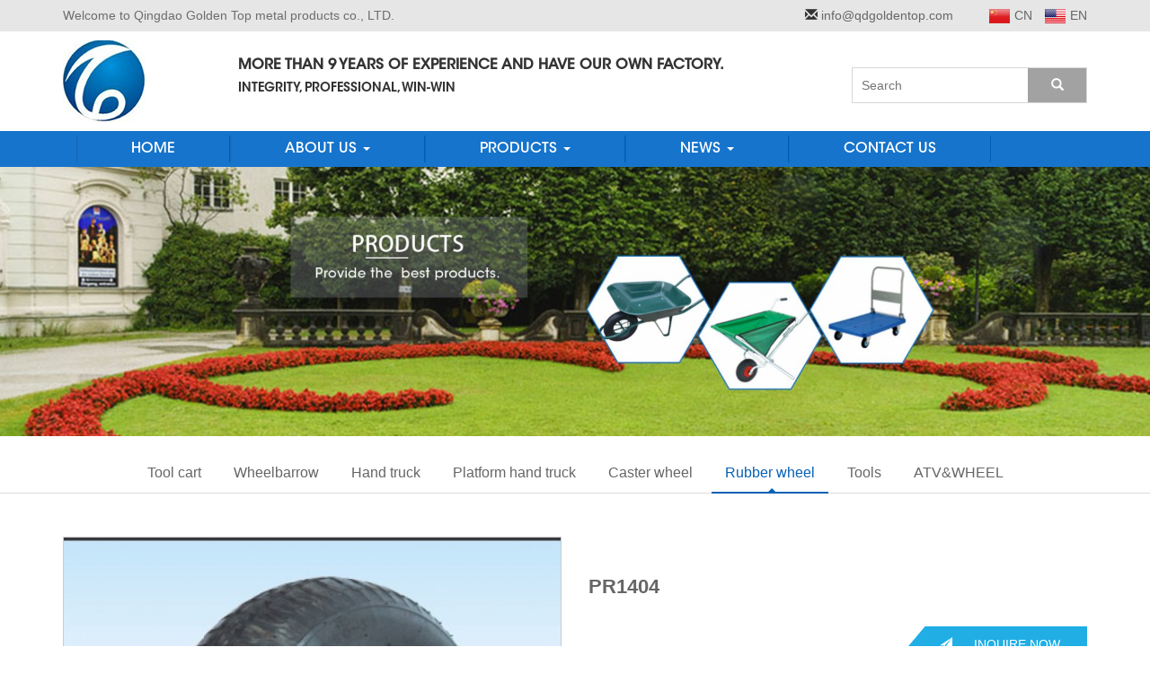

--- FILE ---
content_type: text/html; charset=utf-8
request_url: http://qdgoldentop.com/637.html
body_size: 3205
content:
<!DOCTYPE html>
<html lang="en">
<head>
    <meta charset="utf-8">
    <meta name="viewport" content="width=device-width, initial-scale=1.0, user-scalable=no">
    <meta name="theme-color" content="#bf3030">

    <title>PR1404 - Qingdao Golden Top metal products co., LTD.</title>
    <meta name="keywords" content="PR1404,Qingdao Golden Top metal products co., LTD,hand truck,house reel,wheelbarrow,tool truck">
    <meta name="description" content="PR1404,Qingdao Golden Top metal products co., LTD.">


    <link rel="stylesheet" href="/tpl/en_jintianyuan/assets/bootstrap/css/bootstrap.css">
    <link rel="stylesheet" href="/tpl/en_jintianyuan/assets/style/default.css">
    <link rel="stylesheet" href="/tpl/en_jintianyuan/assets/style/patch.css">

    <link rel="stylesheet" href="/tpl/en_jintianyuan/assets/plugins/jquery.carousel/jquery.carousel.css">
    <link rel="stylesheet" href="/tpl/en_jintianyuan/assets/plugins/jquery.fancybox/jquery.fancybox.css">
</head>
<body>






<div class="header">
    <div class="top">
        <div class="container">
            <div class="welcome hidden-xs">
                <p>Welcome to Qingdao Golden Top metal products co., LTD.</p>
            </div>
            <div class="lang">
                <a class="lang-item item-cn" href="http://zh.qdgoldentop.com/">CN</a>
                <a class="lang-item item-en" href="http://www.qdgoldentop.com/">EN</a>
            </div>
            <div class="email hidden-xs">
                <span class="glyphicon glyphicon-envelope"></span>
                <a href="mailto:info@qdgoldentop.com">info@qdgoldentop.com</a>
                            </div>
        </div>
    </div>

    <div class="nav2 hidden-xs">
        <div class="container">
            <div class="row">
                <div class="col-sm-2 col-md-2">
                    <a href="/">
                        <img src="/res/slide/dc3b9bad6cebfc25.png" alt="">
                    </a>
                </div>
                <div class="col-sm-6 col-md-7">
                    <h3 class="text-uppercase">more than 9 years of experience and have our own factory.</h3>
                    <h4 class="text-uppercase">integrity, professional, win-win</h4>
                </div>

                <div class="col-sm-4 col-md-3">
                    <form action="/product.html" class="search2">
                        <input type="text" name="keywords" placeholder="Search">
                        <button style="submit">
                            <span class="glyphicon glyphicon-search"></span>
                        </button>
                    </form>
                </div>
            </div>
        </div>
    </div>

    <div class="menu">
        <div class="container">
            <nav class="navbar navbar-default navbar-modern">
                <div class="container-fluid">
                    <div class="navbar-header visible-xs">
                        <div class="search">
                            <a href="javascript:;"></a>
                        </div>
                        <div class="navbar-toggle collapsed">
                            <a class="icon"></a>
                        </div>
                        <a class="navbar-brand" href="/">
                            <img class="hidden-sm" src="/res/slide/dc3b9bad6cebfc25.png" alt="">
                            <img class="hidden visible-sm-block" src="/res/slide/dc3b9bad6cebfc25.png" alt="">
                        </a>
                    </div>

                    <div class="collapse navbar-collapse" id="bs-main-navbar-collapse">
                        <ul class="nav navbar-nav navbar-left">
                                                                                                <li><a href="/">Home</a></li>
                                                                                                                                <li class="dropdown">
                                        <a href="/about.html" class="dropdown-toggle" data-toggle="dropdown">
                                            About us <span class="caret"></span>
                                        </a>
                                        <ul class="dropdown-menu dropdown-menu-left">
                                                                                            <li><a href="/about.html">Company profile</a></li>
                                                                                            <li><a href="/certificate.html">Certificate</a></li>
                                                                                    </ul>
                                    </li>
                                                                                             <li class="dropdown">
                                        <a href="/product.html" class="dropdown-toggle" data-toggle="dropdown">
                                            Products <span class="caret"></span>
                                        </a>
                                        <ul class="dropdown-menu dropdown-menu-left">
                                                                                            <li><a href="/product/tool-cart.html">Tool cart</a></li>
                                                                                            <li><a href="/product/wheelbarrow.html">Wheelbarrow</a></li>
                                                                                            <li><a href="/product/hand-truck.html">Hand truck</a></li>
                                                                                            <li><a href="/product/platform-hand-truck.html">Platform hand truck</a></li>
                                                                                            <li><a href="/product/caster-wheel.html">Caster wheel</a></li>
                                                                                            <li><a href="/product/rubber-wheel.html">Rubber wheel</a></li>
                                                                                            <li><a href="/product/tools.html">Tools</a></li>
                                                                                            <li><a href="/product/atv-wheel.html">ATV&WHEEL</a></li>
                                                                                    </ul>
                                    </li>
                                                                                             <li class="dropdown">
                                        <a href="/news.html" class="dropdown-toggle" data-toggle="dropdown">
                                            News <span class="caret"></span>
                                        </a>
                                        <ul class="dropdown-menu dropdown-menu-left">
                                                                                            <li><a href="/news/company-news.html">Company news</a></li>
                                                                                            <li><a href="/news/industry-information.html">Industry information</a></li>
                                                                                    </ul>
                                    </li>
                                                                                                                                <li><a href="/contact.html">Contact us</a></li>
                                                                                    </ul>
                    </div>
                </div>
            </nav>
        </div>
    </div>

    <div class="navigation">
        <ul class="level-1">
        	        		                    <li><a href="/">Home</a></li>
                                    		        			<li><a href="/about.html">About us</a>
                        <ul class="level-2">
                                                            <li><a href="/about.html">Company profile</a></li>
                                                            <li><a href="/certificate.html">Certificate</a></li>
                                                    </ul>
                    </li>
                                    		                	<li><a href="/product.html">Products</a>
                        <ul class="level-2">
                                                            <li><a href="/product/tool-cart.html">Tool cart</a></li>
                                                            <li><a href="/product/wheelbarrow.html">Wheelbarrow</a></li>
                                                            <li><a href="/product/hand-truck.html">Hand truck</a></li>
                                                            <li><a href="/product/platform-hand-truck.html">Platform hand truck</a></li>
                                                            <li><a href="/product/caster-wheel.html">Caster wheel</a></li>
                                                            <li><a href="/product/rubber-wheel.html">Rubber wheel</a></li>
                                                            <li><a href="/product/tools.html">Tools</a></li>
                                                            <li><a href="/product/atv-wheel.html">ATV&WHEEL</a></li>
                                                    </ul>
                    </li>
                                    		                    <li><a href="/news.html">News</a>
                        <ul class="level-2">
                                                            <li><a href="/news/company-news.html">Company news</a></li>
                                                            <li><a href="/news/industry-information.html">Industry information</a></li>
                                                    </ul>
                    </li>
        		                    		                    <li><a href="/contact.html">Contact us</a></li>
                                    </ul>
    </div>

    <div class="searchbox">
        <form action="/product.html" method="get">
            <input type="text" name="keywords" placeholder="关键词">
            <input type="submit" value="搜索产品">
        </form>
    </div>
</div>

<div class="banner">
            <div class="owl-inbanner">
            <a>
                                    <img class="img-responsive" src="/data/thumb/res/slide/d4d4732c36fec41f.jpg_20180211222801_1920x450.jpg" alt="">
                            </a>
        </div>
     </div>

<div class="wrapper">
    <div class="wrap wrap-product">
<div class="location">
    <div class="menu">
        <div class="container">
            <ul class="nav nav-pills" role="tablist">
                                                            <li>
                            <a href="/product/tool-cart.html" title="Tool cart">Tool cart</a>
                        </li>
                                            <li>
                            <a href="/product/wheelbarrow.html" title="Wheelbarrow">Wheelbarrow</a>
                        </li>
                                            <li>
                            <a href="/product/hand-truck.html" title="Hand truck">Hand truck</a>
                        </li>
                                            <li>
                            <a href="/product/platform-hand-truck.html" title="Platform hand truck">Platform hand truck</a>
                        </li>
                                            <li>
                            <a href="/product/caster-wheel.html" title="Caster wheel">Caster wheel</a>
                        </li>
                                            <li class="active">
                            <a href="/product/rubber-wheel.html" title="Rubber wheel">Rubber wheel</a>
                        </li>
                                            <li>
                            <a href="/product/tools.html" title="Tools">Tools</a>
                        </li>
                                            <li>
                            <a href="/product/atv-wheel.html" title="ATV&WHEEL">ATV&WHEEL</a>
                        </li>
                                                </ul>
        </div>
    </div>
</div>



<div class="product-show">

    <div class="container">
        <div class="row">
            <div class="col-xs-12 col-md-6">
                <div class="owl-carousel owl-theme" id="owl-product-sync1">
                                            <div class="item">
                            <a class="img-box2">
                                <img class="lazyOwl" src="/data/thumb/res/en/20180321/9cb0d7acf30fed7c0754adb6b7149084.jpg_20180321141314_580x580.jpg" alt="PR1404 - 640">
                            </a>
                        </div>
                                    </div>
                <div class="owl-carousel owl-theme" id="owl-product-sync2">
                                            <div class="item">
                            <a class="img-box2">
                                <img class="lazyOwl img-responsive" src="/data/thumb/res/en/20180321/9cb0d7acf30fed7c0754adb6b7149084.jpg_20180321141314_290x290.jpg" alt="">
                            </a>
                        </div>
                                    </div>
            </div>

            <div class="col-xs-12 col-md-6">
                <h1 class="title">PR1404</h1>
                <div class="note">
                                   </div>
                <a href="#inquiry" class="btn btn-inquiry pull-right"> <i class="glyphicon glyphicon-send"></i> INQUIRE NOW</a>
            </div>
        </div>
    </div>


    <div class="container" style="margin-top: 32px;">
        <div class="content">
            <div class="description">
                <h3 class="title"><span>PRODUCT PARAMETERS:</span></h3>
                <div class="ueditor">
                    <p>Model: PR1404</p><p>Size: 14&#39;*3.50-8</p><p>&nbsp;</p>                </div>
            </div>
        </div>
    </div>


    <div class="line"></div>
    <div class="container">
        <div class="content">
            <div class="inquiry" id="inquiry">
                <h3 class="title">INQUIRE NOW</h3>
                <p>If you have any questions, please fill out the form below and we will reply you as soon as possible.</p>

                <div class="feedback-form">
                        <form class="row feedback-form" onsubmit="return false;" method="post">
        <div class="form-group col-xs-12">
            <label class="sr-only control-label">Title:</label>
            <div>
                <input type="text" name="title" class="form-control" value="Inquire: PR1404" readonly name="title">
            </div>
        </div>
        <div class="form-group col-xs-12 col-sm-4">
            <label class="sr-only control-label">Fullname:</label>
            <div>
                <input type="text" name="fullname" class="form-control" placeholder="Fullname" >
            </div>
        </div>
       <div class="form-group col-xs-12 col-sm-4">
            <label class="sr-only control-label">E-mail:</label>
            <div>
                <input type="email" name="email" class="form-control" placeholder="E-mail*" required>
            </div>
        </div>
        <div class="form-group col-xs-12 col-sm-4">
            <label class="sr-only control-label">TEL:</label>
            <div>
                <input type="text" name="tel" class="form-control" placeholder="TEL" >
            </div>
        </div>
        <div class="form-group col-xs-12">
            <label class="sr-only control-label">Content:</label>
            <div>
                <textarea name="content" class="form-control" rows="6" required></textarea>
            </div>
        </div>
        <div class="form-group col-xs-12 text-center">
            <input type="hidden" name="id" value="book">
            <input type="hidden" name="_spam" value="">
            <button class="btn btn-submit submit" type="submit"> <i class="glyphicon glyphicon-envelope"></i> SUBMIT</button>
        </div>
    </form>

                </div>
            </div>
        </div>
    </div>

</div>


    </div>
</div>


<div class="footer">
    <div class="main">
        <div class="container">
            <div class="row">
                <div class="col-xs-12 col-sm-4">
                    <div class="about">
                        <h3>Products</h3>
                        <ul>
                                                            <li><a href="/product/tool-cart.html">Tool cart</a></li>
                                                            <li><a href="/product/wheelbarrow.html">Wheelbarrow</a></li>
                                                            <li><a href="/product/hand-truck.html">Hand truck</a></li>
                                                            <li><a href="/product/platform-hand-truck.html">Platform hand truck</a></li>
                                                            <li><a href="/product/caster-wheel.html">Caster wheel</a></li>
                                                            <li><a href="/product/rubber-wheel.html">Rubber wheel</a></li>
                                                            <li><a href="/product/tools.html">Tools</a></li>
                                                            <li><a href="/product/atv-wheel.html">ATV&WHEEL</a></li>
                                                    </ul>
                    </div>
                </div>


                <div class="col-xs-12 col-sm-4">
                    <div class="contact">
                        <h3>Contact Us</h3>
                        <b>Qingdao Golden Top metal products co., LTD.</b>
                        <div style="margin-top: 16px;">
                            <p><b>Fax：</b> 0086-0532-87193157</p>
<p><b>Website: </b> http://www.qdgoldentop.com</p>
<p><b>Tel: </b> 0086-0532-87193192 /0086-0532-87193111</p>
<p><b>E-mail: </b> info@qdgoldentop.com</p>
<p><b>Address: </b> YinZhu industrial Zone,JiaoNan,QingDao,China</p>                        </div>
                    </div>
                </div>

                <div class="col-xs-12 col-sm-4">
                    <div class="feedback">
                        <h3>Message</h3>
                            <form class="row feedback-form" onsubmit="return false;" method="post">
        <div><input type="text" name="fullname" placeholder="Name"></div>
        <div><input type="text" name="email" placeholder="E-mail"></div>
        <div><textarea name="content" placeholder="Message"></textarea></div>
         <input type="hidden" name="id" value="book">
            <input type="hidden" name="_spam" value="">
            <input type="hidden" name="title" value="在线留言: 2026-01-24T00:51:52+08:00">
        <div><a class="submit" href="javascript:;"><i class="glyphicon glyphicon-send"></i>SUBMIT</a></div>
    </form>
                    </div>
                </div>

            </div>
        </div>
    </div>

    <div class="bottom">
        <div class="container">
            <div class="copyright text-center">
                <p>Copyright © 2018 Qingdao Golden Top Metal Products Co., LTD. Rights Reserved.</p>
            </div>
        </div>
    </div>
</div>


<div class="loadjs">
    <script src="/tpl/en_jintianyuan/assets/jquery/jquery.min.js"></script>
    <!-- <script src="/tpl/en_jintianyuan/assets/bootstrap/js/bootstrap.js"></script> -->

    <script src="/tpl/en_jintianyuan/assets/plugins/jquery.lazyload/jquery.lazyload.min.js?v=1.9.5"></script>
    <script src="/tpl/en_jintianyuan/assets/plugins/jquery.carousel/jquery.carousel.min.js?v=1.3.3"></script>
    <script src="/tpl/en_jintianyuan/assets/plugins/jquery.fancybox/jquery.mousewheel.min.js"></script>
    <script src="/tpl/en_jintianyuan/assets/plugins/jquery.fancybox/jquery.fancybox.min.js"></script>


    <script src="/tpl/en_jintianyuan/assets/main.js"></script>



</div>

</body>
</html>


--- FILE ---
content_type: text/css
request_url: http://qdgoldentop.com/tpl/en_jintianyuan/assets/style/default.css
body_size: 6105
content:
/**
 * base.less
 * 通用样式
 */
/**
 * style.less
 * 层叠样式表
 */
body {
  font-family: "HelveticaNeue", "Helvetica Neue", Helvetica, Arial, "PingFang SC", "Hiragino Sans GB", "Heiti SC", "Microsoft YaHei", "WenQuanYi Micro Hei", sans-serif;
}
@font-face {
  font-family: 'ITCAvantGardeStd-Md';
  src: url('../fonts/ITCAvantGardeStd-Md.eot?#iefix') format('embedded-opentype'), url('../fonts/ITCAvantGardeStd-Md.otf') format('opentype'), url('../fonts/ITCAvantGardeStd-Md.woff') format('woff'), url('../fonts/ITCAvantGardeStd-Md.ttf') format('truetype'), url('../fonts/ITCAvantGardeStd-Md.svg#ITCAvantGardeStd-Md') format('svg');
  font-weight: normal;
  font-style: normal;
}
@font-face {
  font-family: 'ITCAvantGardeStd-Demi';
  src: url('../fonts/ITCAvantGardeStd-Demi.eot?#iefix') format('embedded-opentype'), url('../fonts/ITCAvantGardeStd-Demi.otf') format('opentype'), url('../fonts/ITCAvantGardeStd-Demi.woff') format('woff'), url('../fonts/ITCAvantGardeStd-Demi.ttf') format('truetype'), url('../fonts/ITCAvantGardeStd-Demi.svg#ITCAvantGardeStd-Demi') format('svg');
  font-weight: normal;
  font-style: normal;
}
.a {
  text-decoration: none;
  color: inherit;
}
.ul {
  margin: 0;
  padding: 0;
  list-style: none;
}
.img-box {
  position: relative;
  display: block;
  overflow: hidden;
  height: 0;
  padding-bottom: 100%;
}
.img-box img {
  position: absolute;
  top: 0;
  left: 0;
  display: block;
  width: 100%;
  height: 100%;
}
.img-box img[src=''],
.img-box img:not([src]) {
  opacity: 0;
  border: 0;
}
.wrap {
  padding-bottom: 64px;
}
.wrap-index {
  padding-bottom: 0;
  background: none;
}
.location .menu {
  padding-top: 20px;
  border-bottom: 1px solid #ddd;
  font-size: 16px;
}
.location .menu .nav-pills {
  text-align: center;
  margin-bottom: -1px;
}
.location .menu .nav-pills > li {
  float: none;
  display: inline-block;
  border-bottom: 2px solid transparent;
}
.location .menu .nav-pills > li.active {
  border-color: #0661b5;
  position: relative;
}
.location .menu .nav-pills > li.active::after {
  display: block;
  position: absolute;
  content: '';
  left: 50%;
  margin-left: -2px;
  bottom: 0;
  width: 0;
  height: 0;
  border: 4px solid transparent;
  border-bottom-color: #0661b5;
}
.location .menu .nav-pills > li > a {
  color: #666;
}
.location .menu .nav-pills > li > a:hover,
.location .menu .nav-pills > li > a:focus {
  background: none;
  color: #0661b5;
}
.location .menu .nav-pills > li.active > a,
.location .menu .nav-pills > li.active > a:hover,
.location .menu .nav-pills > li.active > a:focus {
  background: none;
  color: #0661b5;
}
.pagination li > a,
.pagination li > span {
  min-width: 36px;
  height: 36px;
  margin: 5px;
  color: #9f9f9f;
  border-color: #9f9f9f;
}
.pagination > li > a:hover,
.pagination > li > span:hover,
.pagination > li > a:focus,
.pagination > li > span:focus,
.pagination > li > a:active,
.pagination > li > span:hover,
.pagination > li.active > span {
  color: #fff;
  border-color: #20aee5 !important;
  background-color: #20aee5 !important;
}
.content {
  padding-top: 48px;
}
.fancybox-list .item {
  margin-bottom: 32px;
}
.fancybox-list .item .fancybox {
  display: block;
}
.fancybox-list .item .img-box {
  padding-bottom: 64.28571429%;
}
.header {
  position: relative;
}
.header .top {
  background-color: #e6e6e6;
  overflow: hidden;
  line-height: 35px;
}
.header .top .welcome {
  display: inline-block;
}
.header .top .welcome p {
  margin: 0;
  color: #6f6c6c;
}
.header .top .email {
  float: right;
  margin-right: 30px;
}
.header .top .email a {
  color: #666;
  text-decoration: none;
}
.header .top .email a:hover {
  text-decoration: underline;
  color: #1674cc;
}
.header .top .lang {
  float: right;
  color: #666;
}
.header .top .lang-item {
  color: #666;
  margin-left: 10px;
}
.header .top .lang-item::before {
  display: inline-block;
  width: 23px;
  height: 16px;
  margin-right: 5px;
  content: '';
  vertical-align: middle;
  background: url(../images/flags.png) no-repeat;
  background-size: cover;
}
.header .top .lang-item.item-cn::before {
  background-position: 0 0;
}
.header .top .lang-item.item-en::before {
  background-position: -23px 0;
}
.header .nav2 {
  padding-top: 10px;
  padding-bottom: 10px;
}
.header .nav2 h3 {
  font-size: 16px;
  font-weight: bold;
  font-family: ITCAvantGardeStd-Md, sans-serif;
}
.header .nav2 h4 {
  font-size: 14px;
  font-weight: bold;
  font-family: ITCAvantGardeStd-Demi, sans-serif;
}
.header .nav2 .search2 {
  display: block;
  border: 1px solid #d7d7d7;
  height: 40px;
  position: relative;
  margin-top: 30px;
}
.header .nav2 .search2 input {
  border: none;
  height: 100%;
  width: 100%;
  outline: none;
  padding-left: 10px;
  padding-right: 80px;
}
.header .nav2 .search2 button {
  width: 65px;
  position: absolute;
  top: 0;
  height: 100%;
  right: 0;
  border: none;
  background-color: #a2a2a2;
}
.header .nav2 .search2 button span {
  color: #fff;
}
.header .menu {
  font-family: ITCAvantGardeStd-Md, sans-serif;
  background-color: #1674cc;
  color: #fff;
}
@media (max-width: 767px) {
  .header .menu {
    background-color: #fff;
  }
}
.header .menu .navbar {
  min-height: 20px;
}
.header .menu .navbar-default {
  background: none;
}
.header .navbar-modern {
  margin-bottom: 0;
  border: none;
  margin-left: -15px;
  margin-right: -15px;
}
.header .navbar-modern .navbar-header {
  padding-top: 20px;
  padding-bottom: 20px;
}
.header .navbar-modern .navbar-brand {
  padding: 0;
  padding-left: 15px;
}
.header .navbar-modern .navbar-brand > img {
  max-height: 100%;
}
.header .navbar-modern .navbar-toggle {
  position: absolute;
  top: 12px;
  right: 0;
  padding: 0;
  display: none;
  width: 50px;
  height: 60px;
  cursor: pointer;
  background: none;
  border: none;
  margin: 0;
}
.header .navbar-modern .navbar-toggle .icon,
.header .navbar-modern .navbar-toggle .icon::before,
.header .navbar-modern .navbar-toggle .icon::after {
  position: absolute;
  width: 30px;
  height: 4px;
  transition-duration: .5s;
  border-radius: 2px;
  background: #b2b2b2;
}
.header .navbar-modern .navbar-toggle .icon {
  top: 28px;
  left: 12.5px;
}
.header .navbar-modern .navbar-toggle .icon::before,
.header .navbar-modern .navbar-toggle .icon::after {
  left: 0;
  content: '';
  background: inherit;
}
.header .navbar-modern .navbar-toggle .icon::before {
  top: -9px;
}
.header .navbar-modern .navbar-toggle .icon::after {
  top: 9px;
}
.header .navbar-modern .navbar-toggle.navbar-collapse-has-open .icon {
  width: 0;
}
.header .navbar-modern .navbar-toggle.navbar-collapse-has-open .icon::before {
  -webkit-transform: translateY(9px) rotate(45deg);
      -ms-transform: translateY(9px) rotate(45deg);
          transform: translateY(9px) rotate(45deg);
}
.header .navbar-modern .navbar-toggle.navbar-collapse-has-open .icon::after {
  -webkit-transform: translateY(-9px) rotate(-45deg);
      -ms-transform: translateY(-9px) rotate(-45deg);
          transform: translateY(-9px) rotate(-45deg);
}
@media (max-width: 767px) {
  .header .navbar-modern .navbar-collapse {
    border-color: #20aee5;
  }
}
.header .navbar-modern .navbar-nav > li {
  padding-top: 5px;
  padding-bottom: 5px;
}
.header .navbar-modern .navbar-nav > li > a {
  border-left: 1px solid rgba(0, 0, 0, 0.1);
  border-right: 1px solid #005eb6;
  color: #fff;
  text-transform: uppercase;
  font-size: 16px;
  padding-left: 60px;
  padding-right: 60px;
  padding-top: 5px;
  padding-bottom: 5px;
}
.header .navbar-modern .navbar-nav > li > a a:hover,
.header .navbar-modern .navbar-nav > li > a a:focus {
  color: #20aee5;
}
@media (max-width: 767px) {
  .header .navbar-modern .navbar-toggle {
    display: block;
  }
  .header .navbar-modern .navbar-collapse {
    display: none;
  }
}
.header .navbar-modern .dropdown:hover > .dropdown-menu {
  display: block;
}
.header .navbar-modern .dropdown > .dropdown-menu {
  padding: 0;
}
.header .navbar-modern .dropdown-menu {
  border-radius: 0;
  border: none;
  background: none;
  min-width: 100%;
}
.header .navbar-modern .dropdown-menu a {
  padding: 0 15px;
  line-height: 32px;
  color: inherit !important;
  background: none !important;
}
.header .navbar-modern .dropdown-menu li {
  color: #666;
  background-color: rgba(255, 255, 255, 0.95);
}
.header .navbar-modern .dropdown-menu li:hover {
  color: #fff;
  background-color: rgba(32, 174, 229, 0.75);
}
.header .navbar-modern .dropdown-submenu {
  position: relative;
}
.header .navbar-modern .dropdown-submenu > .dropdown-menu {
  top: 0;
  left: 100%;
}
.header .navbar-modern .dropdown-submenu > a:after {
  display: block;
  content: "";
  float: right;
  width: 0;
  height: 0;
  border-color: transparent;
  border-style: solid;
  border-width: 5px 0 5px 5px;
  border-left-color: #cccccc;
  margin-top: 10px;
  margin-right: -10px;
}
.header .navbar-modern .dropdown-submenu:hover > .dropdown-menu {
  display: block;
}
.header .navbar-modern .dropdown-submenu:hover > a:after {
  border-left-color: #fff;
}
.header .navbar-modern .dropdown-submenu.pull-left {
  float: none;
}
.header .navbar-modern .dropdown-submenu.pull-left > .dropdown-menu {
  left: -100%;
  margin-left: 10px;
}
@media (min-width: 992px) and (max-width: 1199px) {
  .header .navbar-modern .navbar-nav > li > a {
    padding-left: 30px;
    padding-right: 30px;
  }
}
@media (min-width: 768px) and (max-width: 991px) {
  .header .navbar-modern .navbar-nav > li > a {
    padding-left: 20px;
    padding-right: 20px;
  }
}
.header .search {
  position: absolute;
  top: 15px;
  right: 50px;
  width: 30px;
  height: 60px;
  cursor: pointer;
}
.header .search a {
  display: block;
  width: 28px;
  height: 28px;
  margin-top: 16px;
  background: url(../images/search-btn.png) no-repeat;
  background-size: cover;
}
@media (min-width: 768px) {
  .header .search {
    right: 0;
  }
  .header .navbar-collapse {
    padding-right: 30px !important;
  }
}
.header .searchbox {
  font-size: 1.4rem;
  line-height: 52px;
  position: absolute;
  z-index: 9999;
  display: none;
  width: 100%;
  padding: 5px 12px;
  vertical-align: middle;
  background: #f4f4f4;
}
.header .searchbox input:focus {
  border-color: #20aee5;
  outline: none;
  box-shadow: inset 0 1px 1px rgba(0, 0, 0, 0.075), 0 0 5px rgba(32, 174, 229, 0.3);
}
.header .searchbox input[type='submit'] {
  width: 28%;
}
.header .searchbox input {
  line-height: 26px;
  width: 70%;
  margin: 0;
  padding: 5px 10px;
  color: #666;
  border: 0;
  border: 1px solid #e5e5e5;
  border-radius: 3px;
  background: #fff;
}
.header .navigation {
  line-height: 48px;
  position: absolute;
  z-index: 99;
  top: 100%;
  display: none;
  width: 100%;
  border-top: solid 3px #20aee5;
  border-bottom: solid 3px #20aee5;
  background: #fff;
}
@media (min-width: 769px) {
  .header .navigation {
    display: none !important;
  }
}
.header .navigation ul {
  margin: 0;
  padding: 0;
  list-style: none;
}
.header .navigation .level-1 > li::after,
.header .navigation .level-2 > li::after,
.header .navigation .level-2 > li::before {
  position: absolute;
  top: 18px;
  right: 15px;
  width: 12px;
  height: 12px;
  content: '';
  background: url(../images/menu.png) no-repeat;
  background-size: cover;
}
.header .navigation .level-1 a {
  display: block;
  overflow: hidden;
  white-space: nowrap;
  text-decoration: none;
  text-overflow: ellipsis;
  color: inherit;
}
.header .navigation .level-1 li {
  position: relative;
  border-bottom: solid 1px #e4e4e4;
}
.header .navigation .level-1 > li > a {
  padding: 0 2em 0 1em;
}
.header .navigation .level-1 > li::after {
  background-position: -36px 0;
}
.header .navigation .level-1 > li.active::after,
.header .navigation .level-1 > li:hover::after {
  background-position: -96px 0;
}
.header .navigation .level-1 > li.more::after {
  background-position: -12px 0;
}
.header .navigation .level-1 > li.more:hover::after {
  background-position: -72px 0;
}
.header .navigation .level-1 > li.more.active::after {
  background-position: -84px 0;
}
.header .navigation .level-1 > li.active > a,
.header .navigation .level-1 > li:hover > a {
  background-color: rgba(0, 0, 0, 0.05);
}
.header .navigation .level-2 {
  display: none;
}
.header .navigation .level-2 a {
  padding: 0 2em 0 3em;
}
.header .navigation .level-2 li:first-child {
  border-top: solid 1px #e4e4e4;
}
.header .navigation .level-2 li:last-child {
  border-bottom: none;
}
.header .navigation .level-2 > li::before {
  right: auto;
  left: 1.5em;
  background-position: 0 0;
}
.header .navigation .level-2 > li::after {
  background-position: -48px 0;
}
.header .navigation .level-2 > li.active::after {
  background-position: -108px 0;
}
.header .navigation .level-3 {
  line-height: 40px;
  display: none;
}
.header .navigation .level-3 a {
  font-size: .8em;
  padding-left: 4em;
}
.banner {
  /**
 * banner
 */
  overflow: hidden;
  width: 100%;
}
.banner #owl-index .owl-controls {
  margin: 0;
}
.banner #owl-index .owl-controls .owl-pagination {
  position: absolute;
  width: 100%;
  bottom: 22px;
}
.banner #owl-index .owl-controls .owl-pagination .owl-page.active span {
  background: #b28850;
  background: #fff;
}
.banner #owl-index .owl-controls .owl-pagination .owl-page span {
  width: 42px;
  height: 5px;
  margin: 5px;
  opacity: 1;
  border-radius: 0;
  background: rgba(255, 255, 255, 0.4);
}
@media (max-width: 480px) {
  .banner #owl-index .owl-controls .owl-pagination .owl-page span {
    width: 22px;
    height: 2px;
    margin: 3px;
  }
}
.banner #owl-index .owl-controls .owl-buttons {
  height: 0px;
  width: 100%;
  position: absolute;
  margin: 0 auto;
  margin-top: -50px;
  top: 50%;
  left: 50%;
  max-width: 1200px;
  margin-left: -600px;
}
.banner #owl-index .owl-controls .owl-buttons .owl-prev,
.banner #owl-index .owl-controls .owl-buttons .owl-next {
  position: absolute;
  width: 30px;
  height: 76px;
  background: url(../images/arrow.png) no-repeat;
  background-size: cover;
  opacity: 1;
  border-radius: 0;
}
.banner #owl-index .owl-controls .owl-buttons .owl-prev {
  left: 0;
  background-position: 0 0;
  margin-left: 32px;
}
.banner #owl-index .owl-controls .owl-buttons .owl-prev:hover {
  background-position: -60px 0;
}
.banner #owl-index .owl-controls .owl-buttons .owl-next {
  right: 0;
  background-position: -30px 0;
  margin-right: 32px;
}
.banner #owl-index .owl-controls .owl-buttons .owl-next:hover {
  background-position: -90px 0;
}
@media (max-width: 991px) {
  .banner #owl-index {
    width: 140%;
    max-width: 140%;
    margin-left: -20%;
  }
  .banner #owl-index .owl-controls .owl-buttons {
    max-width: 768px;
    margin-left: -384px;
    margin-top: -32px;
  }
  .banner #owl-index .owl-buttons {
    display: none;
  }
}
@media (max-width: 768px) {
  .banner #owl-index {
    width: 160%;
    max-width: 160%;
    margin-left: -30%;
  }
  .banner #owl-index .owl-controls .owl-pagination {
    bottom: 12px;
  }
  .banner #owl-index .owl-controls .owl-pagination .owl-page span {
    width: 22px;
    height: 5px;
    margin: 4px;
    border-radius: 0;
  }
}
@media (max-width: 480px) {
  .banner #owl-index .owl-controls .owl-buttons {
    display: none;
  }
}
.banner .owl-inbanner a {
  overflow: hidden;
  display: block;
  width: 100%;
}
.banner .owl-inbanner img {
  display: block;
  width: 100%;
}
@media (max-width: 1199px) {
  .banner .owl-inbanner {
    width: 140%;
    margin-left: -20%;
  }
}
@media (max-width: 480px) {
  .banner .owl-inbanner {
    width: 160%;
    margin-left: -30%;
  }
}
@media (max-width: 480px) {
  .wrap-index .box {
    margin-top: 32px;
    margin-bottom: 32px;
  }
}
.wrap-index .box .page-header {
  margin-top: 0;
  border-bottom: none;
}
.wrap-index .box .page-header::before {
  content: '';
  display: inline-block;
  width: 40px;
  height: 1px;
  background-color: #666;
}
.wrap-index .box .page-header h2 {
  font-size: 24px;
  color: #333;
  margin-top: 10px;
}
.wrap-index .box .page-header i {
  font-style: normal;
  color: #20aee5;
}
.wrap-index .box .page-header small {
  color: #999;
}
.wrap-index .box-product .menu {
  padding-top: 0;
  margin-top: -32px;
  margin-bottom: 32px;
  border: none;
}
.wrap-index .box-product .cate-list {
  border-top: 1px solid #ddd;
  border-bottom: 1px solid #ddd;
  margin-bottom: 32px;
  text-align: center;
}
.wrap-index .box-product .cate-list .nav-pills > li {
  float: none;
  display: inline-block;
  margin-bottom: -1px;
}
.wrap-index .box-product .cate-list .nav-pills > li > a {
  color: #666;
  padding: 20px 15px;
  border-radius: 0;
}
.wrap-index .box-product .cate-list .nav-pills > li > a:hover,
.wrap-index .box-product .cate-list .nav-pills > li > a:focus {
  background: none;
  color: #20aee5;
}
.wrap-index .box-product .cate-list .nav-pills > li.active > a,
.wrap-index .box-product .cate-list .nav-pills > li.active > a:hover,
.wrap-index .box-product .cate-list .nav-pills > li.active > a:focus {
  background: none;
  color: #20aee5;
  border-bottom: 2px solid #20aee5;
}
.wrap-index .box-product .cate-list .nav-pills > li:hover .dropdown-menu {
  display: block;
}
.wrap-index .box-product .product-list .img-box::after {
  display: none;
}
.wrap-index .box-product .product-list .thumb div {
  position: absolute;
  top: 0;
  left: 0;
  width: 100%;
  height: 100%;
  display: none;
  -ms-flex-pack: center;
      justify-content: center;
  -ms-flex-align: center;
      align-items: center;
  -ms-flex-direction: column;
      flex-direction: column;
  background-color: rgba(32, 174, 229, 0.5);
}
.wrap-index .box-product .product-list .thumb div span {
  display: block;
  color: #fff;
}
.wrap-index .box-product .product-list .thumb div i {
  display: block;
  color: #fff;
  font-size: 18px;
  margin-top: 10px;
}
.wrap-index .box-product .product-list .thumb:hover div {
  display: -ms-flexbox;
  display: flex;
}
.wrap-index .box {
  padding-top: 80px;
  padding-bottom: 80px;
}
.wrap-index .title {
  text-align: center;
  color: #1f73c2;
  margin-bottom: 32px;
  position: relative;
}
.wrap-index .title h3 {
  font-size: 36px;
  margin-top: 0;
  text-transform: uppercase;
  position: relative;
  display: inline-block;
  min-width: 80%;
  z-index: 2;
  font-family: ITCAvantGardeStd-Demi, sans-serif;
}
.wrap-index .title h3 span {
  padding-left: 30px;
  padding-right: 30px;
  background: #fff;
}
.wrap-index .title h3::before {
  position: absolute;
  top: 12px;
  z-index: -1;
  width: 100%;
  left: 0;
  content: '';
  display: inline-block;
  height: 1px;
  background: #1674cc;
}
.wrap-index .title .line {
  position: relative;
  display: inline-block;
  min-width: 90%;
  -webkit-transform: translateY(-36px);
      -ms-transform: translateY(-36px);
          transform: translateY(-36px);
  z-index: 0;
  line-height: 1px;
  vertical-align: middle;
}
.wrap-index .title .line span {
  padding-left: 30px;
  padding-right: 30px;
  background: #fff;
  display: inline-block;
  width: 30em;
  height: 1px;
  vertical-align: middle;
}
.wrap-index .title .line::before {
  position: absolute;
  top: 1px;
  z-index: -1;
  width: 100%;
  left: 0;
  content: '';
  display: inline-block;
  height: 1px;
  background: #1674cc;
}
.wrap-index .title p {
  color: #999;
}
@media (max-width: 480px) {
  .wrap-index .title h3 {
    font-size: 32px;
  }
}
.wrap-index .box-about {
  color: #fff;
  background: url(../images/about-bg.jpg) no-repeat center;
  background-size: cover;
}
.wrap-index .box-about .title {
  color: #fff;
}
.wrap-index .box-about .title h3::before {
  display: none;
}
.wrap-index .box-about .img-responsive {
  border: 3px solid #fff;
}
.wrap-index .box-about .more {
  color: #fff;
  text-decoration: none;
  display: inline-block;
  border: 1px solid #eee;
  line-height: 2.5;
  padding: 0 40px;
  background: #256bac;
  margin-top: 32px;
  float: right;
}
.wrap-index .box-about h3 {
  font-family: ITCAvantGardeStd-Md, sans-serif;
  margin-top: 0;
  margin-bottom: 32px;
}
.wrap-index .box-news .title h3::before,
.wrap-index .box-about .title h3::before {
  background-color: #fff;
}
.wrap-index .box-news .title h3 span,
.wrap-index .box-about .title h3 span {
  color: #fff;
  background-color: #1f73c2;
}
.wrap-index .box-news .title .line::before,
.wrap-index .box-about .title .line::before {
  background-color: #fff;
}
.wrap-index .box-news .title .line span,
.wrap-index .box-about .title .line span {
  background-color: #1f73c2;
}
.wrap-index .box-customers .item {
  margin: 15px;
}
.wrap-index .box-customers .item a {
  color: #333;
}
.wrap-index .box-customers .owl-carousel-nav {
  text-align: center;
}
.wrap-index .box-customers .owl-carousel-nav span {
  display: inline-block;
  width: 32px;
  height: 32px;
  line-height: 32px;
  vertical-align: middle;
  border-radius: 4px;
  cursor: pointer;
  margin: 5px 15px;
  color: #fff;
  background: #ccc;
}
.wrap-index .box-customers .owl-carousel-nav span:hover {
  background-color: #1674cc;
}
.wrap-index .box-news {
  background: #1f73c2;
}
.wrap-index .box-news .row > div {
  position: relative;
}
.wrap-index .box-news .owl-carousel-nav {
  position: absolute;
  top: 50%;
  width: 100%;
  z-index: 99;
}
.wrap-index .box-news .owl-carousel-nav span {
  font-size: 32px;
  color: rgba(255, 255, 255, 0.6);
  cursor: pointer;
}
.wrap-index .box-news .glyphicon-menu-left {
  float: left;
  left: 0px;
}
.wrap-index .box-news .glyphicon-menu-right {
  float: right;
  right: 30px;
}
.wrap-index .box-news .thumbnail {
  width: 140px;
  padding: 0;
  border: none;
  position: absolute;
  top: 0;
  left: 0;
  margin: 0;
}
.wrap-index .box-news .thumbnail span {
  position: absolute;
  width: 100%;
  bottom: 0;
  text-align: center;
  color: #fff;
  line-height: 2.5;
  background: rgba(0, 0, 0, 0.5);
}
.wrap-index .box-news .item-box .item {
  position: relative;
  background: #fff;
  margin-bottom: 20px;
}
.wrap-index .box-news .item-box .caption {
  margin-left: 160px;
  min-height: 140px;
  padding-right: 20px;
}
.wrap-index .box-news .item-box .caption h4 {
  margin-top: 20px;
  border-bottom: 1px solid #1674cc;
  padding-bottom: 10px;
  font-weight: bold;
}
.wrap-index .box-news .item-box .caption a {
  color: #333;
}
.wrap-index .box-news .item-box .caption a:hover {
  color: #1674cc;
  text-decoration: none;
}
.wrap-index .box-news .item-box .caption p {
  display: -webkit-box;
  -webkit-box-orient: vertical;
  -webkit-line-clamp: 2;
  overflow: hidden;
}
.wrap-index #owl-carousel-news .item {
  position: relative;
}
.wrap-index #owl-carousel-news h4 {
  position: absolute;
  bottom: 0;
  line-height: 2.5;
  width: 100%;
  background: rgba(0, 0, 0, 0.5);
  margin: 0;
  padding-left: 20px;
  padding-right: 20px;
  vertical-align: middle;
}
.wrap-index #owl-carousel-news a {
  color: #fff;
}
.wrap-index .box-advantage .item {
  border: 1px solid #ccc;
  margin-bottom: 30px;
  background: #f7f7f7;
  padding-left: 100px;
  cursor: pointer;
  position: relative;
}
.wrap-index .box-advantage .item .icon {
  position: absolute;
  left: 0;
  top: 0;
  width: 100px;
}
.wrap-index .box-advantage .item .icon i {
  width: 64px;
  height: 64px;
  margin-top: 30px;
  margin-left: 68px;
  display: block;
  background: #999999 url(../images/advantage.png) no-repeat;
  background-size: cover;
  border-radius: 50%;
}
.wrap-index .box-advantage .item .icon-1 i {
  background-position: 0px 0;
}
.wrap-index .box-advantage .item .icon-2 i {
  background-position: -64px 0;
}
.wrap-index .box-advantage .item .icon-3 i {
  background-position: -128px 0;
}
.wrap-index .box-advantage .item .icon-4 i {
  background-position: -192px 0;
}
.wrap-index .box-advantage .item:hover {
  border-color: #1674cc;
  background-color: #1674cc;
  color: #fff;
}
.wrap-index .box-advantage .item:hover .caption {
  border-color: #1674cc;
  background-color: #1674cc;
  color: #fff;
}
.wrap-index .box-advantage .item:hover .icon i {
  background-color: #fff;
}
.wrap-index .box-advantage .item:hover .icon-1 i {
  background-position: -256px 0;
}
.wrap-index .box-advantage .item:hover .icon-2 i {
  background-position: -320px 0;
}
.wrap-index .box-advantage .item:hover .icon-3 i {
  background-position: -384px 0;
}
.wrap-index .box-advantage .item:hover .icon-4 i {
  background-position: -448px 0;
}
.wrap-index .box-advantage .caption {
  background-color: #fff;
  padding-top: 20px;
  padding-bottom: 30px;
  padding-left: 60px;
  border-left: 1px solid #bebcb9;
}
.wrap-index .box-advantage .caption h4 {
  margin-top: 0;
}
.wrap-index .box-advantage .caption p {
  margin: 0;
}
.wrap-index #owl-carousel-product img {
  display: block;
}
.wrap-index #owl-carousel-product a {
  color: #333;
}
.wrap-index .box-product .owl-carousel-nav {
  position: absolute;
  top: 50%;
  margin-top: -60px;
  width: 100%;
  z-index: 99;
}
.wrap-index .box-product .owl-carousel-nav span {
  font-size: 32px;
  color: rgba(204, 204, 204, 0.6);
  cursor: pointer;
}
.wrap-index .box-product .glyphicon-menu-left {
  float: left;
  left: -40px;
}
.wrap-index .box-product .glyphicon-menu-right {
  float: right;
  right: -40px;
}
.wrap-index .box-product .product-list {
  position: relative;
}
@media (max-width: 480px) {
  .wrap-index .owl-carousel-nav {
    display: none;
  }
  .wrap-index .product-list .title {
    margin-bottom: 0;
  }
}
.wrap-index .box {
  overflow: hidden;
}
@media (max-width: 767px) {
  .wrap-about img {
    display: block;
    width: 100%;
  }
}
.ueditor img {
  max-width: 100%;
  height: auto;
  margin-right: 20px;
}
.ueditor p {
  color: #666;
  line-height: 2;
}
.ueditor strong {
  color: #333;
}
.case-list .item {
  margin-bottom: 20px;
}
.case-list h4 {
  font-size: 14px;
  margin-top: 20px;
}
.case-list h4 a {
  text-decoration: none;
  color: inherit;
}
.case-list h4:hover {
  color: #20aee5;
}
.case-list .img-box {
  padding-bottom: 74.07407407%;
}
.case-show > .title {
  font-size: 18px;
  line-height: 1.5;
  margin-top: 0;
}
.case-show .ueditor img {
  height: auto !important;
  max-width: 100%;
}
.news-list .item {
  margin-bottom: 32px;
}
.news-list .date {
  color: #0a6bbd;
}
.news-list .thumbnail {
  overflow: hidden;
  position: relative;
  border: none;
  padding: 0;
  border-radius: 0;
}
.news-list .thumbnail:hover::after {
  opacity: 1;
}
.news-list .thumbnail::after {
  content: "";
  display: block;
  position: absolute;
  background: rgba(0, 0, 0, 0.25) url(../images/news-arrow.png) no-repeat center;
  background-size: 30px;
  top: 0;
  left: 0;
  bottom: 0;
  right: 0;
  opacity: 0;
  transition: all ease .3s;
}
.news-list .thumbnail img {
  width: 100%;
  display: block;
}
.news-list .note {
  color: #888;
  line-height: 2;
}
.news-list h4 a {
  text-decoration: none;
  color: inherit;
}
.news-list h4:hover {
  color: #20aee5;
}
@media (max-width: 767px) {
  .news-list .thumbnail::after {
    display: none;
  }
}
.news-show > .title {
  margin-top: 0;
  font-size: 18px;
  line-height: 1.5;
}
.news-show > .misc {
  margin-top: 20px;
  margin-bottom: 30px;
}
.news-show > .misc span {
  color: #666;
  margin: 0 20px;
}
.news-show .ueditor img {
  height: auto !important;
  max-width: 100%;
}
.service-list .item {
  margin-bottom: 48px;
}
.service-list h4 {
  font-size: 18px;
  margin-top: 20px;
}
.service-list .thumb {
  padding: 0 20px;
}
.service-list .thumb .img-box {
  padding-bottom: 50%;
}
.service-list .note {
  color: #888;
}
.service-list .misc {
  text-align: justify;
  color: #888;
  text-align: center;
  margin-bottom: 15px;
}
.service-list .misc span {
  margin: 0 10px;
}
.service-list .btn-download {
  border-color: currentColor;
  border-radius: 0;
  color: #20aee5;
}
.service-list .btn-download:hover {
  color: #337ab7;
}
.service-list .btn-download i {
  margin-right: 5px;
}
.recruit-list .item {
  margin-bottom: 32px;
}
.recruit-list .item h4 {
  margin-top: 0;
  font-weight: bold;
}
.recruit-list .item > div {
  border: 1px solid #e4e2e2;
  padding: 40px 30px;
}
.recruit-list .item .note {
  margin-bottom: 15px;
}
.product-list .item {
  margin-bottom: 20px;
}
.product-list .item:hover .thumb {
  border-color: #1674cc;
}
.product-list .thumb {
  border: 1px solid #ccc;
}
.product-list h4 {
  font-size: 14px;
  margin-top: 20px;
}
.product-list h4 a {
  text-decoration: none;
  color: inherit;
}
.product-list h4:hover {
  color: #20aee5;
}
.product-list .img-box {
  padding-bottom: 74.07407407%;
}
.product-list .img-box:hover::after {
  display: block;
  width: 80%;
  height: 80%;
  top: 10%;
  left: 10%;
}
.product-list .img-box::after {
  content: '';
  position: absolute;
  width: 0;
  height: 0;
  background: rgba(32, 174, 229, 0.5) url(../images/product-arrow.png) no-repeat center;
  background-size: 40px;
  top: 50%;
  left: 50%;
  transition: all cubic-bezier(0.39, 0.58, 0.57, 1) 0.2s;
}
.product-show {
  padding-top: 48px;
}
.product-show .content {
  padding-top: 0;
}
.product-show .note {
  margin-bottom: 32px;
}
.product-show .note p {
  color: #666;
}
.product-show h1.title {
  font-size: 22px;
  color: #666;
  font-weight: bold;
  margin: 2em 0 1em;
}
.product-show .btn-inquiry {
  padding: 10px 30px 10px 50px;
  border-radius: 0;
  background-color: #20aee5;
  color: #fff;
  position: relative;
  overflow: hidden;
  border: none;
}
.product-show .btn-inquiry:hover {
  background-color: rgba(32, 174, 229, 0.8);
}
.product-show .btn-inquiry:hover i {
  -webkit-transform: translateX(3px);
      -ms-transform: translateX(3px);
          transform: translateX(3px);
}
.product-show .btn-inquiry::before {
  position: absolute;
  bottom: 0;
  left: -100px;
  width: 100px;
  height: 300%;
  background-color: #fff;
  display: block;
  content: '';
  -webkit-transform: rotate(40deg);
      -ms-transform: rotate(40deg);
          transform: rotate(40deg);
  -webkit-transform-origin: right bottom;
      -ms-transform-origin: right bottom;
          transform-origin: right bottom;
}
.product-show .btn-inquiry i {
  margin-right: 20px;
  display: inline-block;
  transition: all ease .3s;
}
.product-show h3.title {
  font-size: 18px;
  color: #666;
  font-weight: bold;
  border-bottom: 1px solid #ccc;
}
.product-show h3.title span {
  display: inline-block;
  background: #1674cc;
  line-height: 2;
  color: #fff;
  padding: 5px 20px;
  font-weight: normal;
  margin-bottom: -1px;
}
.product-show .line {
  height: 1px;
  background-color: #eee;
  margin: 10px 0;
}
.product-show .inquiry > p {
  color: #666;
  margin-bottom: 32px;
}
.product-show .inquiry .feedback-form .btn-submit {
  background: #fff;
  color: #666;
  margin-top: 20px;
  border: 1px solid #ccc;
}
.product-show .inquiry .feedback-form .btn-submit i {
  color: #20aee5;
  margin-right: 5px;
}
.product-show .inquiry .feedback-form .btn-submit:hover {
  color: #fff;
  background-color: #20aee5;
  border-color: #20aee5;
}
.product-show .inquiry .feedback-form .btn-submit:hover i {
  color: #fff;
}
.product-show .inquiry .feedback-form .form-control[readonly] {
  background-color: #f7f7f7;
}
#owl-product-sync1 {
  margin-bottom: 10px;
}
#owl-product-sync1 img {
  display: block;
  width: 100%;
}
#owl-product-sync1 .owl-wrapper-outer {
  border: 1px solid #ccc;
}
#owl-product-sync2 {
  padding: 0 20px;
}
#owl-product-sync2 .item {
  margin: 0 5px;
  border: 1px solid #ccc;
}
#owl-product-sync2 .synced .item {
  border-color: #20aee5;
}
#owl-product-sync2 .owl-goto-prev,
#owl-product-sync2 .owl-goto-next {
  width: 14px;
  height: 100%;
  position: absolute;
  top: 0;
  cursor: pointer;
  border: 1px solid #ccc;
}
#owl-product-sync2 .owl-goto-prev:hover,
#owl-product-sync2 .owl-goto-next:hover {
  border-color: #20aee5;
}
#owl-product-sync2 .owl-goto-prev i,
#owl-product-sync2 .owl-goto-next i {
  display: block;
  position: absolute;
  width: 8px;
  height: 16px;
  left: 50%;
  top: 50%;
  margin-left: -4px;
  margin-top: -8px;
  background: url(../images/owl-prev-next.png) no-repeat;
  background-size: cover;
}
#owl-product-sync2 .owl-goto-prev {
  left: 0;
}
#owl-product-sync2 .owl-goto-prev i {
  background-position: 0px 0;
}
#owl-product-sync2 .owl-goto-prev:hover i {
  background-position: -8px 0;
}
#owl-product-sync2 .owl-goto-next {
  right: 0;
}
#owl-product-sync2 .owl-goto-next i {
  background-position: -16px 0;
}
#owl-product-sync2 .owl-goto-next:hover i {
  background-position: -24px 0;
}
.wrap-contact .info {
  text-align: center;
  padding-top: 40px;
  padding-bottom: 40px;
  background: url(../images/contact.jpg) no-repeat;
  background-size: cover;
}
.wrap-contact .info h2 {
  margin-top: 0;
  margin-bottom: 20px;
}
.wrap-contact .title {
  text-align: center;
  margin-top: 32px;
  margin-bottom: 32px;
}
.wrap-contact .title p {
  color: #666;
  margin-bottom: 16px;
}
.wrap-contact .title h3 {
  position: relative;
  display: inline-block;
  min-width: 50%;
}
@media (max-width: 480px) {
  .wrap-contact .title h3 {
    min-width: 80%;
  }
}
.wrap-contact .title h3::before {
  position: absolute;
  top: 12px;
  z-index: -1;
  width: 100%;
  left: 0;
  content: '';
  display: inline-block;
  height: 1px;
  background: #ccc;
}
.wrap-contact .title span {
  font-size: 18px;
  font-weight: bold;
  padding-left: 30px;
  padding-right: 30px;
  background-color: #fff;
}
.feedback-form .form-control {
  border-radius: 0;
}
.feedback-form button {
  border-radius: 0;
  background: #07449d;
  font-size: 14px;
  color: #fff;
  padding: 8px 22px;
  border: none;
  outline: none !important;
}
.feedback-form button:hover {
  color: #fff;
  background-color: rgba(32, 174, 229, 0.9);
}
.feedback-form textarea {
  resize: vertical;
  max-height: 260px;
}
.footer {
  background: url(../images/footer.jpg) no-repeat;
  background-size: cover;
}
.footer a {
  text-decoration: none;
  color: inherit;
}
.footer ul {
  margin: 0;
  padding: 0;
  list-style: none;
}
.footer .main {
  padding-top: 32px;
  padding-bottom: 32px;
  color: #ccc;
  background-color: rgba(0, 0, 0, 0.85);
}
.footer .main h3 {
  font-family: ITCAvantGardeStd-Md, sans-serif;
  color: #fff;
  font-size: 18px;
  line-height: 2;
  margin-top: 12px;
}
.footer .main .contact ul {
  line-height: 2.5;
}
.footer .main .contact li::before {
  content: '';
  display: inline-block;
  width: 16px;
  height: 16px;
  background: url(../images/contact.png) no-repeat;
  background-size: cover;
  vertical-align: middle;
  background-position: inherit;
  margin-right: 5px;
}
.footer .main .contact li.address {
  background-position: -48px 0;
}
.footer .main .contact li.email {
  background-position: -16px 0;
}
.footer .main .contact li.tel {
  background-position: -32px 0;
}
.footer .main .contact li.fax {
  background-position: 0px 0;
}
.footer .main .contact li.hotline {
  background-position: -64px 0;
}
.footer .main .contact li.homepage {
  background-position: -80px 0;
}
.footer .main .contact a:hover {
  text-decoration: underline;
}
.footer .main .about,
.footer .main .product {
  color: #ccc;
  line-height: 2;
}
.footer .main .about li,
.footer .main .product li {
  transition: all 0.2s ease-in-out;
}
.footer .main .about li:hover,
.footer .main .product li:hover {
  color: #fff;
  -webkit-transform: translateX(6px);
      -ms-transform: translateX(6px);
          transform: translateX(6px);
}
.footer .main .about li a::before,
.footer .main .product li a::before {
  content: '>';
  display: inline-block;
  margin-right: 5px;
}
.footer .feedback input,
.footer .feedback textarea {
  line-height: 40px;
  outline: none;
  background: transparent;
  border: none;
  margin: 12px 0;
  display: block;
  width: 100%;
  font-style: italic;
  padding: 0 8px;
  color: #a3a3a3;
  border: 1px solid #3e3e3e;
}
.footer .feedback textarea {
  line-height: 1.75;
  min-height: 100px;
  max-height: 200px;
  resize: vertical;
  padding-top: 6px;
  padding-bottom: 6px;
}
.footer .feedback .submit {
  display: inline-block;
  font-weight: 500;
  color: #fff;
  transition: all 0.2s ease-in-out;
}
.footer .feedback .submit:hover {
  font-weight: bold;
  -webkit-transform: translateX(6px);
      -ms-transform: translateX(6px);
          transform: translateX(6px);
  color: #20aee5;
}
.footer .feedback .submit .glyphicon {
  margin-right: 5px;
}
.footer .bottom {
  background-color: #363838;
  padding: 18px 0;
}
.footer .bottom p {
  margin: 0;
  color: #eee;
}
.footer .bottom span {
  font-style: italic;
  color: #ccc;
}
@media (max-width: 480px) {
  .footer .bottom {
    font-size: 12px;
  }
  .footer .bottom span {
    display: block;
    margin-top: 5px;
  }
}
/* lg */
/* md */
/* md */
/* sm */
/* sm */
/* xs */
/* xs-portrait */
/* test */
@media (max-width: 360px) {
  body {
    zoom: 1;
  }
}


--- FILE ---
content_type: text/css
request_url: http://qdgoldentop.com/tpl/en_jintianyuan/assets/style/patch.css
body_size: 156
content:
.text-ellipsis {
  white-space: nowrap;
  overflow: hidden;
  text-overflow: ellipsis;
  display: inline-block;
  width: 100%;
}
img[src=""],
img:not([src]) {
  display: none !important;
}


--- FILE ---
content_type: application/javascript
request_url: http://qdgoldentop.com/tpl/en_jintianyuan/assets/main.js
body_size: 3027
content:
/**
 * 通用模块
 *
 */
var $win = $(window),
	$doc = $(document),
	$body = $('body', $doc),
	$header = $('.header', $body),
	$footer = $('.footer', $body);


/**
 * 图片加载
 */
$(function () {
	if (!$.fn.lazyload) return;
	$("img.lazy", $body).lazyload({
		effect: "fadeIn"
	});
});




/**
 * 幻灯切换
 */
$(function () {
	if (!$.fn.owlCarousel) return;

	// 首页 banner
	$('#owl-index').owlCarousel({
		autoPlay: 5000,
		autoPlay: false,
		autoHeight: false,

		stopOnHover: true,
		lazyLoad: true,

		singleItem: true,
		slideSpeed: 300,

		navigation: false,
		navigationText: false,

		pagination: true,
		paginationSpeed: 400,
		transitionStyle: "fade",

		afterAction: function () {}
	});


	var owlproduct = $('#owl-carousel-product');
	owlproduct.owlCarousel({
		autoPlay: 5000,
		autoPlay: false,
		autoHeight: false,

		stopOnHover: true,
		lazyLoad: true,

		singleItem: true,
		slideSpeed: 300,

		navigation: false,
		navigationText: false,

		pagination: false,
		paginationSpeed: 400,
		transitionStyle: "fade",

		afterAction: function () {

			var currentItem = this.currentItem;
			console.dir(currentItem);

			$('.box-product .nav-pills > li').eq(currentItem).addClass('active').siblings().removeClass('active');
		}
	});



	$('.box-product').on('click', '.nav-pills > li', function(event) {
		event.preventDefault();
		var $this = $(this);
		$this.addClass('active').siblings().removeClass('active');
		owlproduct.trigger('owl.goTo', $(this).index());
	});

	$('#owl-carousel-nav-product').on('click', '.glyphicon-menu-left', function(event) {
		event.preventDefault();
		owlproduct.trigger('owl.prev');
	}).on('click', '.glyphicon-menu-right', function(event) {
		event.preventDefault();
		owlproduct.trigger('owl.next');
	});


	var owl = $('#owl-carousel-news');
	owl.owlCarousel({
		autoPlay: 5000,
		autoPlay: false,
		autoHeight: false,

		stopOnHover: true,
		lazyLoad: true,

		singleItem: true,
		slideSpeed: 300,

		navigation: false,
		navigationText: false,

		pagination: false,
		paginationSpeed: 400,
		transitionStyle: "fade",

		afterAction: function () {}
	});

	$('#owl-carousel-nav-news').on('click', '.glyphicon-menu-left', function(event) {
		event.preventDefault();
		owl.trigger('owl.prev');
	}).on('click', '.glyphicon-menu-right', function(event) {
		event.preventDefault();
		owl.trigger('owl.next');
	});
});


$(function () {
	if (!$.fn.owlCarousel) return;

	var sync1 = $("#owl-product-sync1");
	var sync2 = $("#owl-product-sync2");

	sync1.owlCarousel({
		singleItem: true,
		slideSpeed: 1000,
		navigation: false,
		pagination: false,

		lazyLoad: true,

		afterAction: syncPosition,
	});

	sync2.owlCarousel({
		items: 3,
		itemsDesktop: [1199, 3],
		itemsDesktopSmall: [979, 3],
		itemsTablet: [768, 3],
		itemsMobile: [479, 3],
		lazyLoad: true,
		navigation: false,
		pagination: false,

		afterInit: function (el) {
			el.find(".owl-item").eq(0).addClass("synced");

			var $prev = $('<div class="owl-goto-prev"><i></i></div>').appendTo(el);
			var $next = $('<div class="owl-goto-next"><i></i></div>').appendTo(el);

			$prev.on('click', function (event) {
				event.preventDefault();
				sync1.data('owlCarousel').prev();
			});

			$next.on('click', function (event) {
				event.preventDefault();
				sync1.data('owlCarousel').next();
			});
		}
	});

	function syncPosition(el) {
		var current = this.currentItem;
		sync2
			.find(".owl-item")
			.removeClass("synced")
			.eq(current)
			.addClass("synced");

		if (sync2.data("owlCarousel") !== undefined) {
			center(current);
		}
	}

	sync2.on("click", ".owl-item", function (e) {
		e.preventDefault();
		var number = $(this).data("owlItem");
		sync1.trigger("owl.goTo", number);
	});

	function center(number) {
		var sync2visible = sync2.data("owlCarousel").owl.visibleItems;
		var num = number;
		var found = false;
		for (var i in sync2visible) {
			if (num === sync2visible[i]) {
				var found = true;
			}
		}

		if (found === false) {
			if (num > sync2visible[sync2visible.length - 1]) {
				sync2.trigger("owl.goTo", num - sync2visible.length + 2)
			} else {
				if (num - 1 === -1) {
					num = 0;
				}
				sync2.trigger("owl.goTo", num);
			}
		} else if (num === sync2visible[sync2visible.length - 1]) {
			sync2.trigger("owl.goTo", sync2visible[1])
		} else if (num === sync2visible[0]) {
			sync2.trigger("owl.goTo", num - 1)
		}
	}
});



$(function () {
	if (!$.fn.owlCarousel) return;
	var owl = $('#owl-carousel-customers');

	owl.owlCarousel({
		navigation: false,
		navigationText: false,

		pagination: false,
		paginationSpeed: 400,

		slideSpeed: 300,
		singleItem: false,

		items: 2,
		itemsDesktop: [1199, 2],
		itemsDesktopSmall: [991, 2],
		itemsTablet: [768, 2],
		itemsMobile: [480, 1],

		autoPlay: 6000,
		lazyLoad: true,

		autoHeight: false,
		stopOnHover: true,
		rewindNav: false,

		afterInit: function () {
			if ($body.width() < 768) this.stop();
		}
	});

	$('#owl-carousel-nav-customers').on('click', '.glyphicon-menu-left', function(event) {
		event.preventDefault();
		owl.trigger('owl.prev');
	}).on('click', '.glyphicon-menu-right', function(event) {
		event.preventDefault();
		owl.trigger('owl.next');
	});
});


/**
 * 顶部导航
 */
$(function () {
	var jNav = $('.navigation', $header);

	$header.on('click', '.search', function (event) {
		event.preventDefault();
		event.stopPropagation();
		jNav.hide();
		$header.removeClass('nav-open');
		$('.searchbox', $header).slideToggle();
	});

	$header.on('click', '.navbar-toggle', function (event) {
		event.preventDefault();
		event.stopPropagation();

		$header.toggleClass('nav-open');
		$('.searchbox', $header).hide();

		if (!$header.hasClass('nav-open')) {
			jNav.slideUp();
		} else {
			$('.search-box').slideUp('fast');
			jNav.slideDown();
			$body.one('click', function (event) {
				$header.removeClass('nav-open');
				jNav.slideUp();
			});
		}
	});


	jNav.on('click', function (event) {
		event.stopPropagation();
		event.preventDefault();
	}).on('click', '.level-1 > li', function (event) {
		event.stopPropagation();

		var $this = $(this);
		$this.toggleClass('active').siblings('li').removeClass('active');
		if ($this.hasClass('more')) {
			event.preventDefault();
		}

		$this.siblings('li').find('ul').slideUp();
		$this.children('ul').slideToggle();

	}).on('click', '.level-2 > li', function (event) {
		event.stopPropagation();

		var $this = $(this);
		if ($this.find('li').length) {
			event.preventDefault();
		}

		$this.siblings('li').find('ul').slideUp();
		$this.children('ul').slideToggle();

	}).on('click', '.level-3 > li', function (event) {
		location.href = $(this).find('a').attr('href');
	}).find('.level-2,.level-3').each(function (index, el) {
		if ($(el).children('li').length) {
			$(el).parent('li').addClass('more');
		}
	});
});


/**
 * fancybox
 */
$(function () {
	if (!$.fn.fancybox) return;

	$(".fancybox").fancybox({
		padding: 10,

		helpers: {
			title: {
				type: 'over'
			},
			overlay: {
				css: {
					'background': 'rgba(0, 0, 0, .9)'
				}
			},

		},

		beforeLoad: function () {
			if (this.group.length > 1) {
				this.title = (this.index + 1) + ' / ' + this.group.length + '&nbsp;' + this.title;
			}
		},

		openEffect: 'elastic',
		closeEffect: 'none',

		prevEffect: 'fade',
		nextEffect: 'fade'
	});
});



$(function () {
	/**
	 * 产品内页
	 */
	var $thumb = $('.owl-carousel-thumb');
	var owl = $('#owl-product').owlCarousel({
		navigation: false,
		pagination: true,
		paginationSpeed: 400,

		slideSpeed: 300,
		singleItem: true,
		itemsMobile: true,

		autoPlay: 5000,
		lazyLoad: true,

		autoHeight: true,
		stopOnHover: true,
		rewindNav: false,
		transitionStyle: "goDown",


		afterInit: function () {
			$thumb.find('li').first().addClass('active');
		},

		afterMove: function () {
			$thumb.find('li').eq(this.currentItem).addClass('active').siblings('li').removeClass('active');
		}
	}).data('owlCarousel');

	$thumb.on('click', 'li', function (event) {
		event.preventDefault();
		var $this = $(this);
		var index = $this.index();

		if (owl.currentItem !== index) {
			$this.addClass('active').siblings('li').removeClass('active');
			owl.goTo(index);
			if (owl.currentItem !== index) {
				owl.jumpTo(index);
			}
		}
	}).on('mouseenter', function (event) {
		owl.stop();
	}).on('mouseleave', function (event) {
		owl.play();
	});
});

$(function () {
	$('.feedback-form,.feedback-form-inquire').on('click', '.submit', function (event) {
		event.preventDefault();
		var jForm = $(event.delegateTarget),
			jThis = $(this);
		if (jThis.hasClass('disabled')) {
			// alert('正在提交，请稍后...');
			alert('please wait...');
			return;
		}

		var reg_email = /^([a-zA-Z0-9]+[_|\_|\.]?)*[a-zA-Z0-9]+@([a-zA-Z0-9]+[_|\_|\.]?)*[a-zA-Z0-9]+\.[a-zA-Z]{2,3}$/;
		var data = {
			email: $('input[name="email"]', jForm).val().trim(),
			title: $('input[name="title"]', jForm).val().trim(),
			content: $('textarea[name="content"]', jForm).val().trim()
		};

		if (!data.email || !reg_email.test(data.email)) {
			alert('Please enter a valid email address');
			// alert('请输入一个有效的邮箱地址');
			$('input[name="email"]', jForm).focus();
			return false;
		} else if (!data.title) {
			alert('The title cannot be empty');
			// alert('请输入留言主题');
			$('input[name="title"]', jForm).focus();
			return false;
		} else if (!data.content) {
			alert('The message cannot be empty');
			// alert('请输入留言内容');
			$('textarea[name="content"]', jForm).focus();
			return false;
		}

		jThis.text($(this).data('text-b')).css({
			opacity: '.5'
		}).addClass('disabled');


		// event.preventDefault();
		// var data = $(this).serializeArray();
		// $.get(, data, function (data) {
		//  /*optional stuff to do after success */
		// }, 'json');

		if (jForm.hasClass('feedback-form-inquire')) {
			var url = '/index.php?c=cart&f=sendMessage&t=' + new Date().getTime();
		} else {
			var url = '/api.php?c=post&f=save&_t=' + (new Date().getTime());
		}

		$.ajax({
			'url': url,
			'data': jForm.serializeArray(),
			'type': 'post',
			'dataType': 'json',
			'success': function (rs) {
				jThis.text(jThis.data('text')).css({
					opacity: '1'
				}).removeClass('disabled');
				if (rs.status == 'ok') {
					alert('Your message has been posted, please wait patiently administrator audit, thank you for your submission');
					// alert('您的留言已提交,请耐心等候管理员回复');
					if (jForm.hasClass('feedback-form-inquire')) {
						location.href = '/product.html';
					} else {
						jForm.get(0).reset();
					}
				} else {
					alert(rs.content);
					return false;
				}
			}
		});
		return false;
	});
});
